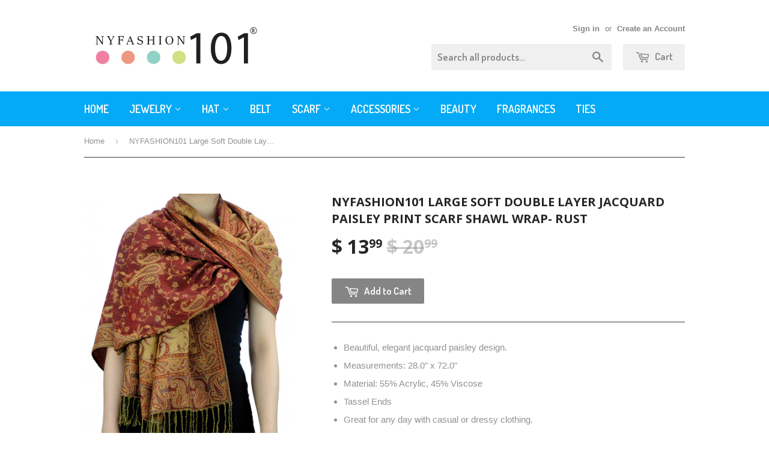

--- FILE ---
content_type: text/html; charset=utf-8
request_url: https://www.nyfashion101.com/products/copy-of-copy-of-copy-of-copy-of-copy-of-nyfashion101-large-soft-double-layer-jacquard-paisley-print-scarf-shawl-wrap-rust
body_size: 16173
content:
<!doctype html>
<!--[if lt IE 7]><html class="no-js lt-ie9 lt-ie8 lt-ie7" lang="en"> <![endif]-->
<!--[if IE 7]><html class="no-js lt-ie9 lt-ie8" lang="en"> <![endif]-->
<!--[if IE 8]><html class="no-js lt-ie9" lang="en"> <![endif]-->
<!--[if IE 9 ]><html class="ie9 no-js"> <![endif]-->
<!--[if (gt IE 9)|!(IE)]><!--> <html class="no-touch no-js"> <!--<![endif]-->
<head>

  <!-- Basic page needs ================================================== -->
  <meta charset="utf-8">
  <meta http-equiv="X-UA-Compatible" content="IE=edge,chrome=1">

  
  <link rel="shortcut icon" href="//www.nyfashion101.com/cdn/shop/t/5/assets/favicon.png?v=66177819187653622311467748845" type="image/png" />
  

  <!-- Title and description ================================================== -->
  <title>
  NYFASHION101 Large Soft Double Layer Jacquard Paisley Print Scarf Shaw
  </title>


  
    <meta name="description" content="Beautiful, elegant jacquard paisley design. Measurements: 28.0&quot; x 72.0&quot; Material: 55% Acrylic, 45% Viscose Tassel Ends Great for any day with casual or dressy clothing.">
  

  <!-- Product meta ================================================== -->
  

  <meta property="og:type" content="product">
  <meta property="og:title" content="NYFASHION101 Large Soft Double Layer Jacquard Paisley Print Scarf Shawl Wrap- Rust">
  <meta property="og:url" content="https://www.nyfashion101.com/products/copy-of-copy-of-copy-of-copy-of-copy-of-nyfashion101-large-soft-double-layer-jacquard-paisley-print-scarf-shawl-wrap-rust">
  
  <meta property="og:image" content="http://www.nyfashion101.com/cdn/shop/products/NYFASHION101_LP023-6_1_1024x1024.jpg?v=1466610427">
  <meta property="og:image:secure_url" content="https://www.nyfashion101.com/cdn/shop/products/NYFASHION101_LP023-6_1_1024x1024.jpg?v=1466610427">
  
  <meta property="og:image" content="http://www.nyfashion101.com/cdn/shop/products/NYFASHION101_LP023-6_2_1024x1024.jpg?v=1466610428">
  <meta property="og:image:secure_url" content="https://www.nyfashion101.com/cdn/shop/products/NYFASHION101_LP023-6_2_1024x1024.jpg?v=1466610428">
  
  <meta property="og:image" content="http://www.nyfashion101.com/cdn/shop/products/NYFASHION101_LP023-6_3_1024x1024.jpg?v=1466610431">
  <meta property="og:image:secure_url" content="https://www.nyfashion101.com/cdn/shop/products/NYFASHION101_LP023-6_3_1024x1024.jpg?v=1466610431">
  
  <meta property="og:price:amount" content="13.99">
  <meta property="og:price:currency" content="USD">


  
    <meta property="og:description" content="Beautiful, elegant jacquard paisley design. Measurements: 28.0&quot; x 72.0&quot; Material: 55% Acrylic, 45% Viscose Tassel Ends Great for any day with casual or dressy clothing.">
  

  <meta property="og:site_name" content="NYFASHION101">

  


<meta name="twitter:card" content="summary">


  <meta name="twitter:card" content="product">
  <meta name="twitter:title" content="NYFASHION101 Large Soft Double Layer Jacquard Paisley Print Scarf Shawl Wrap- Rust">
  <meta name="twitter:description" content="
Beautiful, elegant jacquard paisley design.
Measurements: 28.0&quot; x 72.0&quot;
Material: 55% Acrylic, 45% Viscose
Tassel Ends
Great for any day with casual or dressy clothing.
">
  <meta name="twitter:image" content="https://www.nyfashion101.com/cdn/shop/products/NYFASHION101_LP023-6_1_large.jpg?v=1466610427">
  <meta name="twitter:image:width" content="480">
  <meta name="twitter:image:height" content="480">



  <!-- Helpers ================================================== -->
  <link rel="canonical" href="https://www.nyfashion101.com/products/copy-of-copy-of-copy-of-copy-of-copy-of-nyfashion101-large-soft-double-layer-jacquard-paisley-print-scarf-shawl-wrap-rust">
  <meta name="viewport" content="width=device-width,initial-scale=1">

  
  <!-- Ajaxify Cart Plugin ================================================== -->
  <link href="//www.nyfashion101.com/cdn/shop/t/5/assets/ajaxify.scss.css?v=11341981677883913081486134995" rel="stylesheet" type="text/css" media="all" />
  

  <!-- CSS ================================================== -->
  <link href="//www.nyfashion101.com/cdn/shop/t/5/assets/timber.scss.css?v=139738992896307894641737688720" rel="stylesheet" type="text/css" media="all" />
  

  
    
    
    <link href="//fonts.googleapis.com/css?family=Open+Sans:700" rel="stylesheet" type="text/css" media="all" />
  


  
    
    
    <link href="//fonts.googleapis.com/css?family=Dosis:600" rel="stylesheet" type="text/css" media="all" />
  



  <!-- Header hook for plugins ================================================== -->
  <script>window.performance && window.performance.mark && window.performance.mark('shopify.content_for_header.start');</script><meta id="shopify-digital-wallet" name="shopify-digital-wallet" content="/10191559/digital_wallets/dialog">
<meta name="shopify-checkout-api-token" content="76e607e75e9da694403e34dd24f71aba">
<meta id="in-context-paypal-metadata" data-shop-id="10191559" data-venmo-supported="false" data-environment="production" data-locale="en_US" data-paypal-v4="true" data-currency="USD">
<link rel="alternate" type="application/json+oembed" href="https://www.nyfashion101.com/products/copy-of-copy-of-copy-of-copy-of-copy-of-nyfashion101-large-soft-double-layer-jacquard-paisley-print-scarf-shawl-wrap-rust.oembed">
<script async="async" src="/checkouts/internal/preloads.js?locale=en-US"></script>
<link rel="preconnect" href="https://shop.app" crossorigin="anonymous">
<script async="async" src="https://shop.app/checkouts/internal/preloads.js?locale=en-US&shop_id=10191559" crossorigin="anonymous"></script>
<script id="shopify-features" type="application/json">{"accessToken":"76e607e75e9da694403e34dd24f71aba","betas":["rich-media-storefront-analytics"],"domain":"www.nyfashion101.com","predictiveSearch":true,"shopId":10191559,"locale":"en"}</script>
<script>var Shopify = Shopify || {};
Shopify.shop = "nyfashion101.myshopify.com";
Shopify.locale = "en";
Shopify.currency = {"active":"USD","rate":"1.0"};
Shopify.country = "US";
Shopify.theme = {"name":"Supply","id":105936964,"schema_name":null,"schema_version":null,"theme_store_id":679,"role":"main"};
Shopify.theme.handle = "null";
Shopify.theme.style = {"id":null,"handle":null};
Shopify.cdnHost = "www.nyfashion101.com/cdn";
Shopify.routes = Shopify.routes || {};
Shopify.routes.root = "/";</script>
<script type="module">!function(o){(o.Shopify=o.Shopify||{}).modules=!0}(window);</script>
<script>!function(o){function n(){var o=[];function n(){o.push(Array.prototype.slice.apply(arguments))}return n.q=o,n}var t=o.Shopify=o.Shopify||{};t.loadFeatures=n(),t.autoloadFeatures=n()}(window);</script>
<script>
  window.ShopifyPay = window.ShopifyPay || {};
  window.ShopifyPay.apiHost = "shop.app\/pay";
  window.ShopifyPay.redirectState = null;
</script>
<script id="shop-js-analytics" type="application/json">{"pageType":"product"}</script>
<script defer="defer" async type="module" src="//www.nyfashion101.com/cdn/shopifycloud/shop-js/modules/v2/client.init-shop-cart-sync_BT-GjEfc.en.esm.js"></script>
<script defer="defer" async type="module" src="//www.nyfashion101.com/cdn/shopifycloud/shop-js/modules/v2/chunk.common_D58fp_Oc.esm.js"></script>
<script defer="defer" async type="module" src="//www.nyfashion101.com/cdn/shopifycloud/shop-js/modules/v2/chunk.modal_xMitdFEc.esm.js"></script>
<script type="module">
  await import("//www.nyfashion101.com/cdn/shopifycloud/shop-js/modules/v2/client.init-shop-cart-sync_BT-GjEfc.en.esm.js");
await import("//www.nyfashion101.com/cdn/shopifycloud/shop-js/modules/v2/chunk.common_D58fp_Oc.esm.js");
await import("//www.nyfashion101.com/cdn/shopifycloud/shop-js/modules/v2/chunk.modal_xMitdFEc.esm.js");

  window.Shopify.SignInWithShop?.initShopCartSync?.({"fedCMEnabled":true,"windoidEnabled":true});

</script>
<script>
  window.Shopify = window.Shopify || {};
  if (!window.Shopify.featureAssets) window.Shopify.featureAssets = {};
  window.Shopify.featureAssets['shop-js'] = {"shop-cart-sync":["modules/v2/client.shop-cart-sync_DZOKe7Ll.en.esm.js","modules/v2/chunk.common_D58fp_Oc.esm.js","modules/v2/chunk.modal_xMitdFEc.esm.js"],"init-fed-cm":["modules/v2/client.init-fed-cm_B6oLuCjv.en.esm.js","modules/v2/chunk.common_D58fp_Oc.esm.js","modules/v2/chunk.modal_xMitdFEc.esm.js"],"shop-cash-offers":["modules/v2/client.shop-cash-offers_D2sdYoxE.en.esm.js","modules/v2/chunk.common_D58fp_Oc.esm.js","modules/v2/chunk.modal_xMitdFEc.esm.js"],"shop-login-button":["modules/v2/client.shop-login-button_QeVjl5Y3.en.esm.js","modules/v2/chunk.common_D58fp_Oc.esm.js","modules/v2/chunk.modal_xMitdFEc.esm.js"],"pay-button":["modules/v2/client.pay-button_DXTOsIq6.en.esm.js","modules/v2/chunk.common_D58fp_Oc.esm.js","modules/v2/chunk.modal_xMitdFEc.esm.js"],"shop-button":["modules/v2/client.shop-button_DQZHx9pm.en.esm.js","modules/v2/chunk.common_D58fp_Oc.esm.js","modules/v2/chunk.modal_xMitdFEc.esm.js"],"avatar":["modules/v2/client.avatar_BTnouDA3.en.esm.js"],"init-windoid":["modules/v2/client.init-windoid_CR1B-cfM.en.esm.js","modules/v2/chunk.common_D58fp_Oc.esm.js","modules/v2/chunk.modal_xMitdFEc.esm.js"],"init-shop-for-new-customer-accounts":["modules/v2/client.init-shop-for-new-customer-accounts_C_vY_xzh.en.esm.js","modules/v2/client.shop-login-button_QeVjl5Y3.en.esm.js","modules/v2/chunk.common_D58fp_Oc.esm.js","modules/v2/chunk.modal_xMitdFEc.esm.js"],"init-shop-email-lookup-coordinator":["modules/v2/client.init-shop-email-lookup-coordinator_BI7n9ZSv.en.esm.js","modules/v2/chunk.common_D58fp_Oc.esm.js","modules/v2/chunk.modal_xMitdFEc.esm.js"],"init-shop-cart-sync":["modules/v2/client.init-shop-cart-sync_BT-GjEfc.en.esm.js","modules/v2/chunk.common_D58fp_Oc.esm.js","modules/v2/chunk.modal_xMitdFEc.esm.js"],"shop-toast-manager":["modules/v2/client.shop-toast-manager_DiYdP3xc.en.esm.js","modules/v2/chunk.common_D58fp_Oc.esm.js","modules/v2/chunk.modal_xMitdFEc.esm.js"],"init-customer-accounts":["modules/v2/client.init-customer-accounts_D9ZNqS-Q.en.esm.js","modules/v2/client.shop-login-button_QeVjl5Y3.en.esm.js","modules/v2/chunk.common_D58fp_Oc.esm.js","modules/v2/chunk.modal_xMitdFEc.esm.js"],"init-customer-accounts-sign-up":["modules/v2/client.init-customer-accounts-sign-up_iGw4briv.en.esm.js","modules/v2/client.shop-login-button_QeVjl5Y3.en.esm.js","modules/v2/chunk.common_D58fp_Oc.esm.js","modules/v2/chunk.modal_xMitdFEc.esm.js"],"shop-follow-button":["modules/v2/client.shop-follow-button_CqMgW2wH.en.esm.js","modules/v2/chunk.common_D58fp_Oc.esm.js","modules/v2/chunk.modal_xMitdFEc.esm.js"],"checkout-modal":["modules/v2/client.checkout-modal_xHeaAweL.en.esm.js","modules/v2/chunk.common_D58fp_Oc.esm.js","modules/v2/chunk.modal_xMitdFEc.esm.js"],"shop-login":["modules/v2/client.shop-login_D91U-Q7h.en.esm.js","modules/v2/chunk.common_D58fp_Oc.esm.js","modules/v2/chunk.modal_xMitdFEc.esm.js"],"lead-capture":["modules/v2/client.lead-capture_BJmE1dJe.en.esm.js","modules/v2/chunk.common_D58fp_Oc.esm.js","modules/v2/chunk.modal_xMitdFEc.esm.js"],"payment-terms":["modules/v2/client.payment-terms_Ci9AEqFq.en.esm.js","modules/v2/chunk.common_D58fp_Oc.esm.js","modules/v2/chunk.modal_xMitdFEc.esm.js"]};
</script>
<script id="__st">var __st={"a":10191559,"offset":-18000,"reqid":"f10e8064-18d9-46b3-a2b8-4424bc608502-1769146519","pageurl":"www.nyfashion101.com\/products\/copy-of-copy-of-copy-of-copy-of-copy-of-nyfashion101-large-soft-double-layer-jacquard-paisley-print-scarf-shawl-wrap-rust","u":"abcaf65776d6","p":"product","rtyp":"product","rid":6157272068};</script>
<script>window.ShopifyPaypalV4VisibilityTracking = true;</script>
<script id="captcha-bootstrap">!function(){'use strict';const t='contact',e='account',n='new_comment',o=[[t,t],['blogs',n],['comments',n],[t,'customer']],c=[[e,'customer_login'],[e,'guest_login'],[e,'recover_customer_password'],[e,'create_customer']],r=t=>t.map((([t,e])=>`form[action*='/${t}']:not([data-nocaptcha='true']) input[name='form_type'][value='${e}']`)).join(','),a=t=>()=>t?[...document.querySelectorAll(t)].map((t=>t.form)):[];function s(){const t=[...o],e=r(t);return a(e)}const i='password',u='form_key',d=['recaptcha-v3-token','g-recaptcha-response','h-captcha-response',i],f=()=>{try{return window.sessionStorage}catch{return}},m='__shopify_v',_=t=>t.elements[u];function p(t,e,n=!1){try{const o=window.sessionStorage,c=JSON.parse(o.getItem(e)),{data:r}=function(t){const{data:e,action:n}=t;return t[m]||n?{data:e,action:n}:{data:t,action:n}}(c);for(const[e,n]of Object.entries(r))t.elements[e]&&(t.elements[e].value=n);n&&o.removeItem(e)}catch(o){console.error('form repopulation failed',{error:o})}}const l='form_type',E='cptcha';function T(t){t.dataset[E]=!0}const w=window,h=w.document,L='Shopify',v='ce_forms',y='captcha';let A=!1;((t,e)=>{const n=(g='f06e6c50-85a8-45c8-87d0-21a2b65856fe',I='https://cdn.shopify.com/shopifycloud/storefront-forms-hcaptcha/ce_storefront_forms_captcha_hcaptcha.v1.5.2.iife.js',D={infoText:'Protected by hCaptcha',privacyText:'Privacy',termsText:'Terms'},(t,e,n)=>{const o=w[L][v],c=o.bindForm;if(c)return c(t,g,e,D).then(n);var r;o.q.push([[t,g,e,D],n]),r=I,A||(h.body.append(Object.assign(h.createElement('script'),{id:'captcha-provider',async:!0,src:r})),A=!0)});var g,I,D;w[L]=w[L]||{},w[L][v]=w[L][v]||{},w[L][v].q=[],w[L][y]=w[L][y]||{},w[L][y].protect=function(t,e){n(t,void 0,e),T(t)},Object.freeze(w[L][y]),function(t,e,n,w,h,L){const[v,y,A,g]=function(t,e,n){const i=e?o:[],u=t?c:[],d=[...i,...u],f=r(d),m=r(i),_=r(d.filter((([t,e])=>n.includes(e))));return[a(f),a(m),a(_),s()]}(w,h,L),I=t=>{const e=t.target;return e instanceof HTMLFormElement?e:e&&e.form},D=t=>v().includes(t);t.addEventListener('submit',(t=>{const e=I(t);if(!e)return;const n=D(e)&&!e.dataset.hcaptchaBound&&!e.dataset.recaptchaBound,o=_(e),c=g().includes(e)&&(!o||!o.value);(n||c)&&t.preventDefault(),c&&!n&&(function(t){try{if(!f())return;!function(t){const e=f();if(!e)return;const n=_(t);if(!n)return;const o=n.value;o&&e.removeItem(o)}(t);const e=Array.from(Array(32),(()=>Math.random().toString(36)[2])).join('');!function(t,e){_(t)||t.append(Object.assign(document.createElement('input'),{type:'hidden',name:u})),t.elements[u].value=e}(t,e),function(t,e){const n=f();if(!n)return;const o=[...t.querySelectorAll(`input[type='${i}']`)].map((({name:t})=>t)),c=[...d,...o],r={};for(const[a,s]of new FormData(t).entries())c.includes(a)||(r[a]=s);n.setItem(e,JSON.stringify({[m]:1,action:t.action,data:r}))}(t,e)}catch(e){console.error('failed to persist form',e)}}(e),e.submit())}));const S=(t,e)=>{t&&!t.dataset[E]&&(n(t,e.some((e=>e===t))),T(t))};for(const o of['focusin','change'])t.addEventListener(o,(t=>{const e=I(t);D(e)&&S(e,y())}));const B=e.get('form_key'),M=e.get(l),P=B&&M;t.addEventListener('DOMContentLoaded',(()=>{const t=y();if(P)for(const e of t)e.elements[l].value===M&&p(e,B);[...new Set([...A(),...v().filter((t=>'true'===t.dataset.shopifyCaptcha))])].forEach((e=>S(e,t)))}))}(h,new URLSearchParams(w.location.search),n,t,e,['guest_login'])})(!0,!0)}();</script>
<script integrity="sha256-4kQ18oKyAcykRKYeNunJcIwy7WH5gtpwJnB7kiuLZ1E=" data-source-attribution="shopify.loadfeatures" defer="defer" src="//www.nyfashion101.com/cdn/shopifycloud/storefront/assets/storefront/load_feature-a0a9edcb.js" crossorigin="anonymous"></script>
<script crossorigin="anonymous" defer="defer" src="//www.nyfashion101.com/cdn/shopifycloud/storefront/assets/shopify_pay/storefront-65b4c6d7.js?v=20250812"></script>
<script data-source-attribution="shopify.dynamic_checkout.dynamic.init">var Shopify=Shopify||{};Shopify.PaymentButton=Shopify.PaymentButton||{isStorefrontPortableWallets:!0,init:function(){window.Shopify.PaymentButton.init=function(){};var t=document.createElement("script");t.src="https://www.nyfashion101.com/cdn/shopifycloud/portable-wallets/latest/portable-wallets.en.js",t.type="module",document.head.appendChild(t)}};
</script>
<script data-source-attribution="shopify.dynamic_checkout.buyer_consent">
  function portableWalletsHideBuyerConsent(e){var t=document.getElementById("shopify-buyer-consent"),n=document.getElementById("shopify-subscription-policy-button");t&&n&&(t.classList.add("hidden"),t.setAttribute("aria-hidden","true"),n.removeEventListener("click",e))}function portableWalletsShowBuyerConsent(e){var t=document.getElementById("shopify-buyer-consent"),n=document.getElementById("shopify-subscription-policy-button");t&&n&&(t.classList.remove("hidden"),t.removeAttribute("aria-hidden"),n.addEventListener("click",e))}window.Shopify?.PaymentButton&&(window.Shopify.PaymentButton.hideBuyerConsent=portableWalletsHideBuyerConsent,window.Shopify.PaymentButton.showBuyerConsent=portableWalletsShowBuyerConsent);
</script>
<script data-source-attribution="shopify.dynamic_checkout.cart.bootstrap">document.addEventListener("DOMContentLoaded",(function(){function t(){return document.querySelector("shopify-accelerated-checkout-cart, shopify-accelerated-checkout")}if(t())Shopify.PaymentButton.init();else{new MutationObserver((function(e,n){t()&&(Shopify.PaymentButton.init(),n.disconnect())})).observe(document.body,{childList:!0,subtree:!0})}}));
</script>
<link id="shopify-accelerated-checkout-styles" rel="stylesheet" media="screen" href="https://www.nyfashion101.com/cdn/shopifycloud/portable-wallets/latest/accelerated-checkout-backwards-compat.css" crossorigin="anonymous">
<style id="shopify-accelerated-checkout-cart">
        #shopify-buyer-consent {
  margin-top: 1em;
  display: inline-block;
  width: 100%;
}

#shopify-buyer-consent.hidden {
  display: none;
}

#shopify-subscription-policy-button {
  background: none;
  border: none;
  padding: 0;
  text-decoration: underline;
  font-size: inherit;
  cursor: pointer;
}

#shopify-subscription-policy-button::before {
  box-shadow: none;
}

      </style>

<script>window.performance && window.performance.mark && window.performance.mark('shopify.content_for_header.end');</script>

  

<!--[if lt IE 9]>
<script src="//cdnjs.cloudflare.com/ajax/libs/html5shiv/3.7.2/html5shiv.min.js" type="text/javascript"></script>
<script src="//www.nyfashion101.com/cdn/shop/t/5/assets/respond.min.js?v=52248677837542619231467748847" type="text/javascript"></script>
<link href="//www.nyfashion101.com/cdn/shop/t/5/assets/respond-proxy.html" id="respond-proxy" rel="respond-proxy" />
<link href="//www.nyfashion101.com/search?q=d05704adf01ed4b073e9b8f0b1b4085b" id="respond-redirect" rel="respond-redirect" />
<script src="//www.nyfashion101.com/search?q=d05704adf01ed4b073e9b8f0b1b4085b" type="text/javascript"></script>
<![endif]-->
<!--[if (lte IE 9) ]><script src="//www.nyfashion101.com/cdn/shop/t/5/assets/match-media.min.js?v=159635276924582161481467748846" type="text/javascript"></script><![endif]-->


  
  

  <script src="//ajax.googleapis.com/ajax/libs/jquery/1.11.0/jquery.min.js" type="text/javascript"></script>
  <script src="//www.nyfashion101.com/cdn/shop/t/5/assets/modernizr.min.js?v=26620055551102246001467748846" type="text/javascript"></script>

<link href="https://monorail-edge.shopifysvc.com" rel="dns-prefetch">
<script>(function(){if ("sendBeacon" in navigator && "performance" in window) {try {var session_token_from_headers = performance.getEntriesByType('navigation')[0].serverTiming.find(x => x.name == '_s').description;} catch {var session_token_from_headers = undefined;}var session_cookie_matches = document.cookie.match(/_shopify_s=([^;]*)/);var session_token_from_cookie = session_cookie_matches && session_cookie_matches.length === 2 ? session_cookie_matches[1] : "";var session_token = session_token_from_headers || session_token_from_cookie || "";function handle_abandonment_event(e) {var entries = performance.getEntries().filter(function(entry) {return /monorail-edge.shopifysvc.com/.test(entry.name);});if (!window.abandonment_tracked && entries.length === 0) {window.abandonment_tracked = true;var currentMs = Date.now();var navigation_start = performance.timing.navigationStart;var payload = {shop_id: 10191559,url: window.location.href,navigation_start,duration: currentMs - navigation_start,session_token,page_type: "product"};window.navigator.sendBeacon("https://monorail-edge.shopifysvc.com/v1/produce", JSON.stringify({schema_id: "online_store_buyer_site_abandonment/1.1",payload: payload,metadata: {event_created_at_ms: currentMs,event_sent_at_ms: currentMs}}));}}window.addEventListener('pagehide', handle_abandonment_event);}}());</script>
<script id="web-pixels-manager-setup">(function e(e,d,r,n,o){if(void 0===o&&(o={}),!Boolean(null===(a=null===(i=window.Shopify)||void 0===i?void 0:i.analytics)||void 0===a?void 0:a.replayQueue)){var i,a;window.Shopify=window.Shopify||{};var t=window.Shopify;t.analytics=t.analytics||{};var s=t.analytics;s.replayQueue=[],s.publish=function(e,d,r){return s.replayQueue.push([e,d,r]),!0};try{self.performance.mark("wpm:start")}catch(e){}var l=function(){var e={modern:/Edge?\/(1{2}[4-9]|1[2-9]\d|[2-9]\d{2}|\d{4,})\.\d+(\.\d+|)|Firefox\/(1{2}[4-9]|1[2-9]\d|[2-9]\d{2}|\d{4,})\.\d+(\.\d+|)|Chrom(ium|e)\/(9{2}|\d{3,})\.\d+(\.\d+|)|(Maci|X1{2}).+ Version\/(15\.\d+|(1[6-9]|[2-9]\d|\d{3,})\.\d+)([,.]\d+|)( \(\w+\)|)( Mobile\/\w+|) Safari\/|Chrome.+OPR\/(9{2}|\d{3,})\.\d+\.\d+|(CPU[ +]OS|iPhone[ +]OS|CPU[ +]iPhone|CPU IPhone OS|CPU iPad OS)[ +]+(15[._]\d+|(1[6-9]|[2-9]\d|\d{3,})[._]\d+)([._]\d+|)|Android:?[ /-](13[3-9]|1[4-9]\d|[2-9]\d{2}|\d{4,})(\.\d+|)(\.\d+|)|Android.+Firefox\/(13[5-9]|1[4-9]\d|[2-9]\d{2}|\d{4,})\.\d+(\.\d+|)|Android.+Chrom(ium|e)\/(13[3-9]|1[4-9]\d|[2-9]\d{2}|\d{4,})\.\d+(\.\d+|)|SamsungBrowser\/([2-9]\d|\d{3,})\.\d+/,legacy:/Edge?\/(1[6-9]|[2-9]\d|\d{3,})\.\d+(\.\d+|)|Firefox\/(5[4-9]|[6-9]\d|\d{3,})\.\d+(\.\d+|)|Chrom(ium|e)\/(5[1-9]|[6-9]\d|\d{3,})\.\d+(\.\d+|)([\d.]+$|.*Safari\/(?![\d.]+ Edge\/[\d.]+$))|(Maci|X1{2}).+ Version\/(10\.\d+|(1[1-9]|[2-9]\d|\d{3,})\.\d+)([,.]\d+|)( \(\w+\)|)( Mobile\/\w+|) Safari\/|Chrome.+OPR\/(3[89]|[4-9]\d|\d{3,})\.\d+\.\d+|(CPU[ +]OS|iPhone[ +]OS|CPU[ +]iPhone|CPU IPhone OS|CPU iPad OS)[ +]+(10[._]\d+|(1[1-9]|[2-9]\d|\d{3,})[._]\d+)([._]\d+|)|Android:?[ /-](13[3-9]|1[4-9]\d|[2-9]\d{2}|\d{4,})(\.\d+|)(\.\d+|)|Mobile Safari.+OPR\/([89]\d|\d{3,})\.\d+\.\d+|Android.+Firefox\/(13[5-9]|1[4-9]\d|[2-9]\d{2}|\d{4,})\.\d+(\.\d+|)|Android.+Chrom(ium|e)\/(13[3-9]|1[4-9]\d|[2-9]\d{2}|\d{4,})\.\d+(\.\d+|)|Android.+(UC? ?Browser|UCWEB|U3)[ /]?(15\.([5-9]|\d{2,})|(1[6-9]|[2-9]\d|\d{3,})\.\d+)\.\d+|SamsungBrowser\/(5\.\d+|([6-9]|\d{2,})\.\d+)|Android.+MQ{2}Browser\/(14(\.(9|\d{2,})|)|(1[5-9]|[2-9]\d|\d{3,})(\.\d+|))(\.\d+|)|K[Aa][Ii]OS\/(3\.\d+|([4-9]|\d{2,})\.\d+)(\.\d+|)/},d=e.modern,r=e.legacy,n=navigator.userAgent;return n.match(d)?"modern":n.match(r)?"legacy":"unknown"}(),u="modern"===l?"modern":"legacy",c=(null!=n?n:{modern:"",legacy:""})[u],f=function(e){return[e.baseUrl,"/wpm","/b",e.hashVersion,"modern"===e.buildTarget?"m":"l",".js"].join("")}({baseUrl:d,hashVersion:r,buildTarget:u}),m=function(e){var d=e.version,r=e.bundleTarget,n=e.surface,o=e.pageUrl,i=e.monorailEndpoint;return{emit:function(e){var a=e.status,t=e.errorMsg,s=(new Date).getTime(),l=JSON.stringify({metadata:{event_sent_at_ms:s},events:[{schema_id:"web_pixels_manager_load/3.1",payload:{version:d,bundle_target:r,page_url:o,status:a,surface:n,error_msg:t},metadata:{event_created_at_ms:s}}]});if(!i)return console&&console.warn&&console.warn("[Web Pixels Manager] No Monorail endpoint provided, skipping logging."),!1;try{return self.navigator.sendBeacon.bind(self.navigator)(i,l)}catch(e){}var u=new XMLHttpRequest;try{return u.open("POST",i,!0),u.setRequestHeader("Content-Type","text/plain"),u.send(l),!0}catch(e){return console&&console.warn&&console.warn("[Web Pixels Manager] Got an unhandled error while logging to Monorail."),!1}}}}({version:r,bundleTarget:l,surface:e.surface,pageUrl:self.location.href,monorailEndpoint:e.monorailEndpoint});try{o.browserTarget=l,function(e){var d=e.src,r=e.async,n=void 0===r||r,o=e.onload,i=e.onerror,a=e.sri,t=e.scriptDataAttributes,s=void 0===t?{}:t,l=document.createElement("script"),u=document.querySelector("head"),c=document.querySelector("body");if(l.async=n,l.src=d,a&&(l.integrity=a,l.crossOrigin="anonymous"),s)for(var f in s)if(Object.prototype.hasOwnProperty.call(s,f))try{l.dataset[f]=s[f]}catch(e){}if(o&&l.addEventListener("load",o),i&&l.addEventListener("error",i),u)u.appendChild(l);else{if(!c)throw new Error("Did not find a head or body element to append the script");c.appendChild(l)}}({src:f,async:!0,onload:function(){if(!function(){var e,d;return Boolean(null===(d=null===(e=window.Shopify)||void 0===e?void 0:e.analytics)||void 0===d?void 0:d.initialized)}()){var d=window.webPixelsManager.init(e)||void 0;if(d){var r=window.Shopify.analytics;r.replayQueue.forEach((function(e){var r=e[0],n=e[1],o=e[2];d.publishCustomEvent(r,n,o)})),r.replayQueue=[],r.publish=d.publishCustomEvent,r.visitor=d.visitor,r.initialized=!0}}},onerror:function(){return m.emit({status:"failed",errorMsg:"".concat(f," has failed to load")})},sri:function(e){var d=/^sha384-[A-Za-z0-9+/=]+$/;return"string"==typeof e&&d.test(e)}(c)?c:"",scriptDataAttributes:o}),m.emit({status:"loading"})}catch(e){m.emit({status:"failed",errorMsg:(null==e?void 0:e.message)||"Unknown error"})}}})({shopId: 10191559,storefrontBaseUrl: "https://www.nyfashion101.com",extensionsBaseUrl: "https://extensions.shopifycdn.com/cdn/shopifycloud/web-pixels-manager",monorailEndpoint: "https://monorail-edge.shopifysvc.com/unstable/produce_batch",surface: "storefront-renderer",enabledBetaFlags: ["2dca8a86"],webPixelsConfigList: [{"id":"shopify-app-pixel","configuration":"{}","eventPayloadVersion":"v1","runtimeContext":"STRICT","scriptVersion":"0450","apiClientId":"shopify-pixel","type":"APP","privacyPurposes":["ANALYTICS","MARKETING"]},{"id":"shopify-custom-pixel","eventPayloadVersion":"v1","runtimeContext":"LAX","scriptVersion":"0450","apiClientId":"shopify-pixel","type":"CUSTOM","privacyPurposes":["ANALYTICS","MARKETING"]}],isMerchantRequest: false,initData: {"shop":{"name":"NYFASHION101","paymentSettings":{"currencyCode":"USD"},"myshopifyDomain":"nyfashion101.myshopify.com","countryCode":"US","storefrontUrl":"https:\/\/www.nyfashion101.com"},"customer":null,"cart":null,"checkout":null,"productVariants":[{"price":{"amount":13.99,"currencyCode":"USD"},"product":{"title":"NYFASHION101 Large Soft Double Layer Jacquard Paisley Print Scarf Shawl Wrap- Rust","vendor":"NYFASHION101","id":"6157272068","untranslatedTitle":"NYFASHION101 Large Soft Double Layer Jacquard Paisley Print Scarf Shawl Wrap- Rust","url":"\/products\/copy-of-copy-of-copy-of-copy-of-copy-of-nyfashion101-large-soft-double-layer-jacquard-paisley-print-scarf-shawl-wrap-rust","type":"Scarf"},"id":"20887017604","image":{"src":"\/\/www.nyfashion101.com\/cdn\/shop\/products\/NYFASHION101_LP023-6_1.jpg?v=1466610427"},"sku":"LP023 Rust #06","title":"Default Title","untranslatedTitle":"Default Title"}],"purchasingCompany":null},},"https://www.nyfashion101.com/cdn","fcfee988w5aeb613cpc8e4bc33m6693e112",{"modern":"","legacy":""},{"shopId":"10191559","storefrontBaseUrl":"https:\/\/www.nyfashion101.com","extensionBaseUrl":"https:\/\/extensions.shopifycdn.com\/cdn\/shopifycloud\/web-pixels-manager","surface":"storefront-renderer","enabledBetaFlags":"[\"2dca8a86\"]","isMerchantRequest":"false","hashVersion":"fcfee988w5aeb613cpc8e4bc33m6693e112","publish":"custom","events":"[[\"page_viewed\",{}],[\"product_viewed\",{\"productVariant\":{\"price\":{\"amount\":13.99,\"currencyCode\":\"USD\"},\"product\":{\"title\":\"NYFASHION101 Large Soft Double Layer Jacquard Paisley Print Scarf Shawl Wrap- Rust\",\"vendor\":\"NYFASHION101\",\"id\":\"6157272068\",\"untranslatedTitle\":\"NYFASHION101 Large Soft Double Layer Jacquard Paisley Print Scarf Shawl Wrap- Rust\",\"url\":\"\/products\/copy-of-copy-of-copy-of-copy-of-copy-of-nyfashion101-large-soft-double-layer-jacquard-paisley-print-scarf-shawl-wrap-rust\",\"type\":\"Scarf\"},\"id\":\"20887017604\",\"image\":{\"src\":\"\/\/www.nyfashion101.com\/cdn\/shop\/products\/NYFASHION101_LP023-6_1.jpg?v=1466610427\"},\"sku\":\"LP023 Rust #06\",\"title\":\"Default Title\",\"untranslatedTitle\":\"Default Title\"}}]]"});</script><script>
  window.ShopifyAnalytics = window.ShopifyAnalytics || {};
  window.ShopifyAnalytics.meta = window.ShopifyAnalytics.meta || {};
  window.ShopifyAnalytics.meta.currency = 'USD';
  var meta = {"product":{"id":6157272068,"gid":"gid:\/\/shopify\/Product\/6157272068","vendor":"NYFASHION101","type":"Scarf","handle":"copy-of-copy-of-copy-of-copy-of-copy-of-nyfashion101-large-soft-double-layer-jacquard-paisley-print-scarf-shawl-wrap-rust","variants":[{"id":20887017604,"price":1399,"name":"NYFASHION101 Large Soft Double Layer Jacquard Paisley Print Scarf Shawl Wrap- Rust","public_title":null,"sku":"LP023 Rust #06"}],"remote":false},"page":{"pageType":"product","resourceType":"product","resourceId":6157272068,"requestId":"f10e8064-18d9-46b3-a2b8-4424bc608502-1769146519"}};
  for (var attr in meta) {
    window.ShopifyAnalytics.meta[attr] = meta[attr];
  }
</script>
<script class="analytics">
  (function () {
    var customDocumentWrite = function(content) {
      var jquery = null;

      if (window.jQuery) {
        jquery = window.jQuery;
      } else if (window.Checkout && window.Checkout.$) {
        jquery = window.Checkout.$;
      }

      if (jquery) {
        jquery('body').append(content);
      }
    };

    var hasLoggedConversion = function(token) {
      if (token) {
        return document.cookie.indexOf('loggedConversion=' + token) !== -1;
      }
      return false;
    }

    var setCookieIfConversion = function(token) {
      if (token) {
        var twoMonthsFromNow = new Date(Date.now());
        twoMonthsFromNow.setMonth(twoMonthsFromNow.getMonth() + 2);

        document.cookie = 'loggedConversion=' + token + '; expires=' + twoMonthsFromNow;
      }
    }

    var trekkie = window.ShopifyAnalytics.lib = window.trekkie = window.trekkie || [];
    if (trekkie.integrations) {
      return;
    }
    trekkie.methods = [
      'identify',
      'page',
      'ready',
      'track',
      'trackForm',
      'trackLink'
    ];
    trekkie.factory = function(method) {
      return function() {
        var args = Array.prototype.slice.call(arguments);
        args.unshift(method);
        trekkie.push(args);
        return trekkie;
      };
    };
    for (var i = 0; i < trekkie.methods.length; i++) {
      var key = trekkie.methods[i];
      trekkie[key] = trekkie.factory(key);
    }
    trekkie.load = function(config) {
      trekkie.config = config || {};
      trekkie.config.initialDocumentCookie = document.cookie;
      var first = document.getElementsByTagName('script')[0];
      var script = document.createElement('script');
      script.type = 'text/javascript';
      script.onerror = function(e) {
        var scriptFallback = document.createElement('script');
        scriptFallback.type = 'text/javascript';
        scriptFallback.onerror = function(error) {
                var Monorail = {
      produce: function produce(monorailDomain, schemaId, payload) {
        var currentMs = new Date().getTime();
        var event = {
          schema_id: schemaId,
          payload: payload,
          metadata: {
            event_created_at_ms: currentMs,
            event_sent_at_ms: currentMs
          }
        };
        return Monorail.sendRequest("https://" + monorailDomain + "/v1/produce", JSON.stringify(event));
      },
      sendRequest: function sendRequest(endpointUrl, payload) {
        // Try the sendBeacon API
        if (window && window.navigator && typeof window.navigator.sendBeacon === 'function' && typeof window.Blob === 'function' && !Monorail.isIos12()) {
          var blobData = new window.Blob([payload], {
            type: 'text/plain'
          });

          if (window.navigator.sendBeacon(endpointUrl, blobData)) {
            return true;
          } // sendBeacon was not successful

        } // XHR beacon

        var xhr = new XMLHttpRequest();

        try {
          xhr.open('POST', endpointUrl);
          xhr.setRequestHeader('Content-Type', 'text/plain');
          xhr.send(payload);
        } catch (e) {
          console.log(e);
        }

        return false;
      },
      isIos12: function isIos12() {
        return window.navigator.userAgent.lastIndexOf('iPhone; CPU iPhone OS 12_') !== -1 || window.navigator.userAgent.lastIndexOf('iPad; CPU OS 12_') !== -1;
      }
    };
    Monorail.produce('monorail-edge.shopifysvc.com',
      'trekkie_storefront_load_errors/1.1',
      {shop_id: 10191559,
      theme_id: 105936964,
      app_name: "storefront",
      context_url: window.location.href,
      source_url: "//www.nyfashion101.com/cdn/s/trekkie.storefront.8d95595f799fbf7e1d32231b9a28fd43b70c67d3.min.js"});

        };
        scriptFallback.async = true;
        scriptFallback.src = '//www.nyfashion101.com/cdn/s/trekkie.storefront.8d95595f799fbf7e1d32231b9a28fd43b70c67d3.min.js';
        first.parentNode.insertBefore(scriptFallback, first);
      };
      script.async = true;
      script.src = '//www.nyfashion101.com/cdn/s/trekkie.storefront.8d95595f799fbf7e1d32231b9a28fd43b70c67d3.min.js';
      first.parentNode.insertBefore(script, first);
    };
    trekkie.load(
      {"Trekkie":{"appName":"storefront","development":false,"defaultAttributes":{"shopId":10191559,"isMerchantRequest":null,"themeId":105936964,"themeCityHash":"4468159912389226376","contentLanguage":"en","currency":"USD","eventMetadataId":"83f4df9c-ee50-47d5-bcc7-d57d33d240fa"},"isServerSideCookieWritingEnabled":true,"monorailRegion":"shop_domain","enabledBetaFlags":["65f19447"]},"Session Attribution":{},"S2S":{"facebookCapiEnabled":true,"source":"trekkie-storefront-renderer","apiClientId":580111}}
    );

    var loaded = false;
    trekkie.ready(function() {
      if (loaded) return;
      loaded = true;

      window.ShopifyAnalytics.lib = window.trekkie;

      var originalDocumentWrite = document.write;
      document.write = customDocumentWrite;
      try { window.ShopifyAnalytics.merchantGoogleAnalytics.call(this); } catch(error) {};
      document.write = originalDocumentWrite;

      window.ShopifyAnalytics.lib.page(null,{"pageType":"product","resourceType":"product","resourceId":6157272068,"requestId":"f10e8064-18d9-46b3-a2b8-4424bc608502-1769146519","shopifyEmitted":true});

      var match = window.location.pathname.match(/checkouts\/(.+)\/(thank_you|post_purchase)/)
      var token = match? match[1]: undefined;
      if (!hasLoggedConversion(token)) {
        setCookieIfConversion(token);
        window.ShopifyAnalytics.lib.track("Viewed Product",{"currency":"USD","variantId":20887017604,"productId":6157272068,"productGid":"gid:\/\/shopify\/Product\/6157272068","name":"NYFASHION101 Large Soft Double Layer Jacquard Paisley Print Scarf Shawl Wrap- Rust","price":"13.99","sku":"LP023 Rust #06","brand":"NYFASHION101","variant":null,"category":"Scarf","nonInteraction":true,"remote":false},undefined,undefined,{"shopifyEmitted":true});
      window.ShopifyAnalytics.lib.track("monorail:\/\/trekkie_storefront_viewed_product\/1.1",{"currency":"USD","variantId":20887017604,"productId":6157272068,"productGid":"gid:\/\/shopify\/Product\/6157272068","name":"NYFASHION101 Large Soft Double Layer Jacquard Paisley Print Scarf Shawl Wrap- Rust","price":"13.99","sku":"LP023 Rust #06","brand":"NYFASHION101","variant":null,"category":"Scarf","nonInteraction":true,"remote":false,"referer":"https:\/\/www.nyfashion101.com\/products\/copy-of-copy-of-copy-of-copy-of-copy-of-nyfashion101-large-soft-double-layer-jacquard-paisley-print-scarf-shawl-wrap-rust"});
      }
    });


        var eventsListenerScript = document.createElement('script');
        eventsListenerScript.async = true;
        eventsListenerScript.src = "//www.nyfashion101.com/cdn/shopifycloud/storefront/assets/shop_events_listener-3da45d37.js";
        document.getElementsByTagName('head')[0].appendChild(eventsListenerScript);

})();</script>
<script
  defer
  src="https://www.nyfashion101.com/cdn/shopifycloud/perf-kit/shopify-perf-kit-3.0.4.min.js"
  data-application="storefront-renderer"
  data-shop-id="10191559"
  data-render-region="gcp-us-central1"
  data-page-type="product"
  data-theme-instance-id="105936964"
  data-theme-name=""
  data-theme-version=""
  data-monorail-region="shop_domain"
  data-resource-timing-sampling-rate="10"
  data-shs="true"
  data-shs-beacon="true"
  data-shs-export-with-fetch="true"
  data-shs-logs-sample-rate="1"
  data-shs-beacon-endpoint="https://www.nyfashion101.com/api/collect"
></script>
</head>

<body id="nyfashion101-large-soft-double-layer-jacquard-paisley-print-scarf-shaw" class="template-product" >

  <header class="site-header" role="banner">
    <div class="wrapper">

      <div class="grid--full">
        <div class="grid-item large--one-half">
          
            <div class="h1 header-logo" itemscope itemtype="http://schema.org/Organization">
          
            
              <a href="/" itemprop="url">
                <img src="//www.nyfashion101.com/cdn/shop/t/5/assets/logo.png?v=162857833894325926591467749426" alt="NYFASHION101" itemprop="logo">
              </a>
            
          
            </div>
          
        </div>

        <div class="grid-item large--one-half text-center large--text-right">
          
            <div class="site-header--text-links medium-down--hide">
              

              
                <span class="site-header--meta-links medium-down--hide">
                  
                    <a href="https://www.nyfashion101.com/customer_authentication/redirect?locale=en&amp;region_country=US" id="customer_login_link">Sign in</a>
                    <span class="site-header--spacer">or</span>
                    <a href="https://shopify.com/10191559/account?locale=en" id="customer_register_link">Create an Account</a>
                  
                </span>
              
            </div>

            <br class="medium-down--hide">
          

          <form action="/search" method="get" class="search-bar" role="search">
  <input type="hidden" name="type" value="product">

  <input type="search" name="q" value="" placeholder="Search all products..." aria-label="Search all products...">
  <button type="submit" class="search-bar--submit icon-fallback-text">
    <span class="icon icon-search" aria-hidden="true"></span>
    <span class="fallback-text">Search</span>
  </button>
</form>


          <a href="/cart" class="header-cart-btn cart-toggle">
            <span class="icon icon-cart"></span>
            Cart <span class="cart-count cart-badge--desktop hidden-count">0</span>
          </a>
        </div>
      </div>

    </div>
  </header>

  <nav class="nav-bar" role="navigation">
    <div class="wrapper">
      <form action="/search" method="get" class="search-bar" role="search">
  <input type="hidden" name="type" value="product">

  <input type="search" name="q" value="" placeholder="Search all products..." aria-label="Search all products...">
  <button type="submit" class="search-bar--submit icon-fallback-text">
    <span class="icon icon-search" aria-hidden="true"></span>
    <span class="fallback-text">Search</span>
  </button>
</form>

      <ul class="site-nav" id="accessibleNav">
  
  
    
    
      <li >
        <a href="/">Home</a>
      </li>
    
  
    
    
      <li class="site-nav--has-dropdown" aria-haspopup="true">
        <a href="/collections/jewelry">
          Jewelry
          <span class="icon-fallback-text">
            <span class="icon icon-arrow-down" aria-hidden="true"></span>
          </span>
        </a>
        <ul class="site-nav--dropdown">
          
            <li ><a href="/collections">Anklets</a></li>
          
            <li ><a href="/collections/bracelets">Bracelets</a></li>
          
            <li ><a href="/collections/initial-pendant-necklaces">Necklaces</a></li>
          
            <li ><a href="/collections/wood-earrings">Wood Earrings</a></li>
          
            <li ><a href="/collections/rings">Rings</a></li>
          
            <li ><a href="/collections/earrings">Earrings</a></li>
          
        </ul>
      </li>
    
  
    
    
      <li class="site-nav--has-dropdown" aria-haspopup="true">
        <a href="/collections/hat">
          Hat
          <span class="icon-fallback-text">
            <span class="icon icon-arrow-down" aria-hidden="true"></span>
          </span>
        </a>
        <ul class="site-nav--dropdown">
          
            <li ><a href="/collections/beanies">Beanies</a></li>
          
            <li ><a href="/collections/pom-beanies">Pom Beanies</a></li>
          
            <li ><a href="/products/blank-plain-adjustable-velcro-baseball-cap-hat-white-1">Baseball Caps</a></li>
          
            <li ><a href="/collections/summer-hat">Summer Hat</a></li>
          
            <li ><a href="/collections/cowboy-hat">Cowboy Hat</a></li>
          
        </ul>
      </li>
    
  
    
    
      <li >
        <a href="/collections/belt">Belt</a>
      </li>
    
  
    
    
      <li class="site-nav--has-dropdown" aria-haspopup="true">
        <a href="/collections/scarf">
          Scarf
          <span class="icon-fallback-text">
            <span class="icon icon-arrow-down" aria-hidden="true"></span>
          </span>
        </a>
        <ul class="site-nav--dropdown">
          
            <li ><a href="/collections/knit-scarves">Knit Scarf</a></li>
          
        </ul>
      </li>
    
  
    
    
      <li class="site-nav--has-dropdown" aria-haspopup="true">
        <a href="/collections/accessories">
          Accessories
          <span class="icon-fallback-text">
            <span class="icon icon-arrow-down" aria-hidden="true"></span>
          </span>
        </a>
        <ul class="site-nav--dropdown">
          
            <li ><a href="/collections/earmuff">Earmuffs</a></li>
          
            <li ><a href="/collections/headwraps">Headwraps</a></li>
          
            <li ><a href="/collections/mittens">Mittens</a></li>
          
            <li ><a href="/collections/winter-gloves">Winter Gloves</a></li>
          
        </ul>
      </li>
    
  
    
    
      <li >
        <a href="/collections/beauty">Beauty</a>
      </li>
    
  
    
    
      <li >
        <a href="/collections/fragrances-1">Fragrances</a>
      </li>
    
  
    
    
      <li >
        <a href="/collections/ties">Ties</a>
      </li>
    
  

  
    
      <li class="customer-navlink large--hide"><a href="https://www.nyfashion101.com/customer_authentication/redirect?locale=en&amp;region_country=US" id="customer_login_link">Sign in</a></li>
      <li class="customer-navlink large--hide"><a href="https://shopify.com/10191559/account?locale=en" id="customer_register_link">Create an Account</a></li>
    
  
</ul>

    </div>
  </nav>

  <div id="mobileNavBar">
    <div class="display-table-cell">
      <a class="menu-toggle mobileNavBar-link"><span class="icon icon-hamburger"></span>Menu</a>
    </div>
    <div class="display-table-cell">
      <a href="/cart" class="cart-toggle mobileNavBar-link">
        <span class="icon icon-cart"></span>
        Cart <span class="cart-count hidden-count">0</span>
      </a>
    </div>
  </div>

  <main class="wrapper main-content" role="main">

    



<nav class="breadcrumb" role="navigation" aria-label="breadcrumbs">
  <a href="/" title="Back to the frontpage">Home</a>

  

    
    <span class="divider" aria-hidden="true">&rsaquo;</span>
    <span class="breadcrumb--truncate">NYFASHION101 Large Soft Double Layer Jacquard Paisley Print Scarf Shawl Wrap- Rust</span>

  
</nav>



<div class="grid" itemscope itemtype="http://schema.org/Product">
  <meta itemprop="url" content="https://www.nyfashion101.com/products/copy-of-copy-of-copy-of-copy-of-copy-of-nyfashion101-large-soft-double-layer-jacquard-paisley-print-scarf-shawl-wrap-rust">
  <meta itemprop="image" content="//www.nyfashion101.com/cdn/shop/products/NYFASHION101_LP023-6_1_grande.jpg?v=1466610427">

  <div class="grid-item large--two-fifths">
    <div class="grid">
      <div class="grid-item large--eleven-twelfths text-center">
        <div class="product-photo-container" id="productPhoto">
          
          <img id="productPhotoImg" src="//www.nyfashion101.com/cdn/shop/products/NYFASHION101_LP023-6_1_large.jpg?v=1466610427" alt="NYFASHION101 Large Soft Double Layer Jacquard Paisley Print Scarf Shawl Wrap- Rust"  data-zoom="//www.nyfashion101.com/cdn/shop/products/NYFASHION101_LP023-6_1_1024x1024.jpg?v=1466610427">
        </div>
        
          <ul class="product-photo-thumbs grid-uniform" id="productThumbs">

            
              <li class="grid-item medium-down--one-quarter large--one-quarter">
                <a href="//www.nyfashion101.com/cdn/shop/products/NYFASHION101_LP023-6_1_large.jpg?v=1466610427" class="product-photo-thumb">
                  <img src="//www.nyfashion101.com/cdn/shop/products/NYFASHION101_LP023-6_1_compact.jpg?v=1466610427" alt="NYFASHION101 Large Soft Double Layer Jacquard Paisley Print Scarf Shawl Wrap- Rust">
                </a>
              </li>
            
              <li class="grid-item medium-down--one-quarter large--one-quarter">
                <a href="//www.nyfashion101.com/cdn/shop/products/NYFASHION101_LP023-6_2_large.jpg?v=1466610428" class="product-photo-thumb">
                  <img src="//www.nyfashion101.com/cdn/shop/products/NYFASHION101_LP023-6_2_compact.jpg?v=1466610428" alt="NYFASHION101 Large Soft Double Layer Jacquard Paisley Print Scarf Shawl Wrap- Rust">
                </a>
              </li>
            
              <li class="grid-item medium-down--one-quarter large--one-quarter">
                <a href="//www.nyfashion101.com/cdn/shop/products/NYFASHION101_LP023-6_3_large.jpg?v=1466610431" class="product-photo-thumb">
                  <img src="//www.nyfashion101.com/cdn/shop/products/NYFASHION101_LP023-6_3_compact.jpg?v=1466610431" alt="NYFASHION101 Large Soft Double Layer Jacquard Paisley Print Scarf Shawl Wrap- Rust">
                </a>
              </li>
            
              <li class="grid-item medium-down--one-quarter large--one-quarter">
                <a href="//www.nyfashion101.com/cdn/shop/products/NYFASHION101_LP023-6_4_large.jpg?v=1466610433" class="product-photo-thumb">
                  <img src="//www.nyfashion101.com/cdn/shop/products/NYFASHION101_LP023-6_4_compact.jpg?v=1466610433" alt="NYFASHION101 Large Soft Double Layer Jacquard Paisley Print Scarf Shawl Wrap- Rust">
                </a>
              </li>
            

          </ul>
        

      </div>
    </div>

  </div>

  <div class="grid-item large--three-fifths">

    <h2 itemprop="name">NYFASHION101 Large Soft Double Layer Jacquard Paisley Print Scarf Shawl Wrap- Rust</h2>

    

    <div itemprop="offers" itemscope itemtype="http://schema.org/Offer">

      

      <meta itemprop="priceCurrency" content="USD">
      <meta itemprop="price" content="13.99">

      <ul class="inline-list product-meta">
        <li>
          <span id="productPrice" class="h1">
            







<small aria-hidden="true">$ 13<sup>99</sup></small>
<span class="visually-hidden">$ 13.99</span>

          </span>
        </li>
        
        
      </ul>

      <hr id="variantBreak" class="hr--clear hr--small">

      <link itemprop="availability" href="http://schema.org/InStock">

      <form action="/cart/add" method="post" enctype="multipart/form-data" id="addToCartForm">
        <select name="id" id="productSelect" class="product-variants">
          
            

              <option  selected="selected"  data-sku="LP023 Rust #06" value="20887017604">Default Title - $ 13.99 USD</option>

            
          
        </select>

        

        <button type="submit" name="add" id="addToCart" class="btn">
          <span class="icon icon-cart"></span>
          <span id="addToCartText">Add to Cart</span>
        </button>
        
          <span id="variantQuantity" class="variant-quantity"></span>
        
      </form>

      <hr>

    </div>

    <div class="product-description rte" itemprop="description">
      <ul class="a-vertical a-spacing-none">
<li><span class="a-list-item">Beautiful, elegant jacquard paisley design.</span></li>
<li><span class="a-list-item">Measurements: 28.0" x 72.0"</span></li>
<li><span class="a-list-item">Material: 55% Acrylic, 45% Viscose</span></li>
<li><span class="a-list-item">Tassel Ends</span></li>
<li><span class="a-list-item">Great for any day with casual or dressy clothing.</span></li>
</ul>
    </div>

    
      



<div class="social-sharing is-default" data-permalink="https://www.nyfashion101.com/products/copy-of-copy-of-copy-of-copy-of-copy-of-nyfashion101-large-soft-double-layer-jacquard-paisley-print-scarf-shawl-wrap-rust">

  
    <a target="_blank" href="//www.facebook.com/sharer.php?u=https://www.nyfashion101.com/products/copy-of-copy-of-copy-of-copy-of-copy-of-nyfashion101-large-soft-double-layer-jacquard-paisley-print-scarf-shawl-wrap-rust" class="share-facebook">
      <span class="icon icon-facebook"></span>
      <span class="share-title">Share</span>
      
        <span class="share-count">0</span>
      
    </a>
  

  
    <a target="_blank" href="//twitter.com/share?text=NYFASHION101%20Large%20Soft%20Double%20Layer%20Jacquard%20Paisley%20Print%20Scarf%20Shawl%20Wrap-%20Rust&amp;url=https://www.nyfashion101.com/products/copy-of-copy-of-copy-of-copy-of-copy-of-nyfashion101-large-soft-double-layer-jacquard-paisley-print-scarf-shawl-wrap-rust;source=webclient" class="share-twitter">
      <span class="icon icon-twitter"></span>
      <span class="share-title">Tweet</span>
    </a>
  

  

    
      <a target="_blank" href="//pinterest.com/pin/create/button/?url=https://www.nyfashion101.com/products/copy-of-copy-of-copy-of-copy-of-copy-of-nyfashion101-large-soft-double-layer-jacquard-paisley-print-scarf-shawl-wrap-rust&amp;media=http://www.nyfashion101.com/cdn/shop/products/NYFASHION101_LP023-6_1_1024x1024.jpg?v=1466610427&amp;description=NYFASHION101%20Large%20Soft%20Double%20Layer%20Jacquard%20Paisley%20Print%20Scarf%20Shawl%20Wrap-%20Rust" class="share-pinterest">
        <span class="icon icon-pinterest"></span>
        <span class="share-title">Pin it</span>
        
          <span class="share-count">0</span>
        
      </a>
    

    
      <a target="_blank" href="//fancy.com/fancyit?ItemURL=https://www.nyfashion101.com/products/copy-of-copy-of-copy-of-copy-of-copy-of-nyfashion101-large-soft-double-layer-jacquard-paisley-print-scarf-shawl-wrap-rust&amp;Title=NYFASHION101%20Large%20Soft%20Double%20Layer%20Jacquard%20Paisley%20Print%20Scarf%20Shawl%20Wrap-%20Rust&amp;Category=Other&amp;ImageURL=//www.nyfashion101.com/cdn/shop/products/NYFASHION101_LP023-6_1_1024x1024.jpg?v=1466610427" class="share-fancy">
        <span class="icon icon-fancy"></span>
        <span class="share-title">Fancy</span>
      </a>
    

  

  
    <a target="_blank" href="//plus.google.com/share?url=https://www.nyfashion101.com/products/copy-of-copy-of-copy-of-copy-of-copy-of-nyfashion101-large-soft-double-layer-jacquard-paisley-print-scarf-shawl-wrap-rust" class="share-google">
      <!-- Cannot get Google+ share count with JS yet -->
      <span class="icon icon-google_plus"></span>
      
        <span class="share-count">+1</span>
      
    </a>
  

</div>

    

  </div>
</div>


  
  





  <hr>
  <span class="h1">We Also Recommend</span>
  <div class="grid-uniform">
    
    
    
      
        
          












<div class="grid-item large--one-fifth medium--one-third small--one-half on-sale">

  <a href="/collections/scarf/products/nyfashion101-soft-warm-acrylic-infinity-scarf-w-glittered-accent" class="product-grid-item">
    <div class="product-grid-image">
      <div class="product-grid-image--centered">
        
        <img src="//www.nyfashion101.com/cdn/shop/products/CC0443BLACK-1_large.jpg?v=1468333330" alt="NYfashion101 Soft Warm Acrylic Infinity Scarf w/ Glittered Accent">
      </div>
    </div>

    <p>NYfashion101 Soft Warm Acrylic Infinity Scarf w/ Glittered Accent</p>

    <div class="product-item--price">
      <span class="h1 medium--left">
        







<small aria-hidden="true">$ 8<sup>39</sup></small>
<span class="visually-hidden">$ 8.39</span>

        
          <small><s>







<small aria-hidden="true">$ 24<sup>99</sup></small>
<span class="visually-hidden">$ 24.99</span>
</s></small>
        
      </span>

      
    </div>

    
  </a>

</div>

        
      
    
      
        
          












<div class="grid-item large--one-fifth medium--one-third small--one-half on-sale">

  <a href="/collections/scarf/products/nyfashion101-silver-tone-beaded-skinny-fishnet-shawl-scarf-waist-belt" class="product-grid-item">
    <div class="product-grid-image">
      <div class="product-grid-image--centered">
        
        <img src="//www.nyfashion101.com/cdn/shop/products/NYFASHION101_S1422-9_4_large.jpg?v=1468247168" alt="NYFASHION101® Silver-Tone Beaded Skinny Fishnet Shawl Scarf Waist Belt">
      </div>
    </div>

    <p>NYFASHION101® Silver-Tone Beaded Skinny Fishnet Shawl Scarf Waist Belt</p>

    <div class="product-item--price">
      <span class="h1 medium--left">
        







<small aria-hidden="true">$ 5<sup>99</sup></small>
<span class="visually-hidden">$ 5.99</span>

        
          <small><s>







<small aria-hidden="true">$ 13<sup>99</sup></small>
<span class="visually-hidden">$ 13.99</span>
</s></small>
        
      </span>

      
    </div>

    
  </a>

</div>

        
      
    
      
        
          












<div class="grid-item large--one-fifth medium--one-third small--one-half on-sale">

  <a href="/collections/scarf/products/nyfashion101-silver-tone-beaded-skinny-fishnet-infinity-loop-scarf" class="product-grid-item">
    <div class="product-grid-image">
      <div class="product-grid-image--centered">
        
        <img src="//www.nyfashion101.com/cdn/shop/products/NYFASHION101_S1421-3_3_large.jpg?v=1468246791" alt="NYFASHION101® Silver-Tone Beaded Skinny Fishnet Infinity Loop Scarf">
      </div>
    </div>

    <p>NYFASHION101® Silver-Tone Beaded Skinny Fishnet Infinity Loop Scarf</p>

    <div class="product-item--price">
      <span class="h1 medium--left">
        







<small aria-hidden="true">$ 5<sup>99</sup></small>
<span class="visually-hidden">$ 5.99</span>

        
          <small><s>







<small aria-hidden="true">$ 13<sup>99</sup></small>
<span class="visually-hidden">$ 13.99</span>
</s></small>
        
      </span>

      
    </div>

    
  </a>

</div>

        
      
    
      
        
          












<div class="grid-item large--one-fifth medium--one-third small--one-half on-sale">

  <a href="/collections/scarf/products/nyfashion101-lightweight-lace-fringe-tassel-open-hole-triangle-shawl-scarf" class="product-grid-item">
    <div class="product-grid-image">
      <div class="product-grid-image--centered">
        
        <img src="//www.nyfashion101.com/cdn/shop/products/NYFASHION101_S1607-5_3_large.jpg?v=1468246572" alt="NYFASHION101® Lightweight Lace Fringe Tassel Open Hole Triangle Shawl Scarf">
      </div>
    </div>

    <p>NYFASHION101® Lightweight Lace Fringe Tassel Open Hole Triangle Shawl Scarf</p>

    <div class="product-item--price">
      <span class="h1 medium--left">
        







<small aria-hidden="true">$ 5<sup>99</sup></small>
<span class="visually-hidden">$ 5.99</span>

        
          <small><s>







<small aria-hidden="true">$ 13<sup>99</sup></small>
<span class="visually-hidden">$ 13.99</span>
</s></small>
        
      </span>

      
    </div>

    
  </a>

</div>

        
      
    
      
        
          












<div class="grid-item large--one-fifth medium--one-third small--one-half">

  <a href="/collections/scarf/products/nyfashion101-versatile-artistic-usa-flag-design-42-headwrap-square-scarf" class="product-grid-item">
    <div class="product-grid-image">
      <div class="product-grid-image--centered">
        
        <img src="//www.nyfashion101.com/cdn/shop/products/NYFASHION101_SSPS9418RDNV_3_large.jpg?v=1467743132" alt="NYFASHION101 Versatile Artistic USA Flag Design 42&quot; Headwrap Square Scarf">
      </div>
    </div>

    <p>NYFASHION101 Versatile Artistic USA Flag Design 42" Headwrap Square Scarf</p>

    <div class="product-item--price">
      <span class="h1 medium--left">
        







<small aria-hidden="true">$ 7<sup>99</sup></small>
<span class="visually-hidden">$ 7.99</span>

        
      </span>

      
    </div>

    
  </a>

</div>

        
      
    
      
        
      
    
  </div>






<script src="//www.nyfashion101.com/cdn/shopifycloud/storefront/assets/themes_support/option_selection-b017cd28.js" type="text/javascript"></script>
<script>

  // Pre-loading product images, to avoid a lag when a thumbnail is clicked, or
  // when a variant is selected that has a variant image.
  Shopify.Image.preload(["\/\/www.nyfashion101.com\/cdn\/shop\/products\/NYFASHION101_LP023-6_1.jpg?v=1466610427","\/\/www.nyfashion101.com\/cdn\/shop\/products\/NYFASHION101_LP023-6_2.jpg?v=1466610428","\/\/www.nyfashion101.com\/cdn\/shop\/products\/NYFASHION101_LP023-6_3.jpg?v=1466610431","\/\/www.nyfashion101.com\/cdn\/shop\/products\/NYFASHION101_LP023-6_4.jpg?v=1466610433"], 'large');

  var selectCallback = function(variant, selector) {

    var $addToCart = $('#addToCart'),
        $productPrice = $('#productPrice'),
        $comparePrice = $('#comparePrice'),
        $variantQuantity = $('#variantQuantity'),
        $quantityElements = $('.quantity-selector, label + .js-qty'),
        $addToCartText = $('#addToCartText'),
        $featuredImage = $('#productPhotoImg');

    if (variant) {
      // Update variant image, if one is set
      // Call timber.switchImage function in shop.js
      if (variant.featured_image) {
        var newImg = variant.featured_image,
            el = $featuredImage[0];
        $(function() {
          Shopify.Image.switchImage(newImg, el, timber.switchImage);
        });
      }

      // Select a valid variant if available
      if (variant.available) {
        // We have a valid product variant, so enable the submit button
        $addToCart.removeClass('disabled').prop('disabled', false);
        $addToCartText.html("Add to Cart");
        $quantityElements.show();

        // Show how many items are left, if below 10
        
        if (variant.inventory_management) {
          if (variant.inventory_quantity < 10 && variant.inventory_quantity > 0) {
            $variantQuantity.html("Only 1 left!".replace('1', variant.inventory_quantity)).addClass('is-visible');
          } else if (variant.inventory_quantity <= 0 && variant.incoming) {
            $variantQuantity.html("Will not ship until [date]".replace('[date]', variant.next_incoming_date)).addClass('is-visible');
          } else {
            $variantQuantity.removeClass('is-visible');
          }
        }
        else {
          $variantQuantity.removeClass('is-visible');
        }
        

      } else {
        // Variant is sold out, disable the submit button
        $addToCart.addClass('disabled').prop('disabled', true);
        $addToCartText.html("Sold Out");
        $variantQuantity.removeClass('is-visible');
        if (variant.incoming) {
          $variantQuantity.html("Will be in stock after [date]".replace('[date]', variant.next_incoming_date)).addClass('is-visible');
        }
        else {
          $variantQuantity.addClass('hide');
        }
        $quantityElements.hide();
      }

      // Regardless of stock, update the product price
      var customPrice = timber.formatMoney( Shopify.formatMoney(variant.price, "$ {{amount}}") );
      var a11yPrice = Shopify.formatMoney(variant.price, "$ {{amount}}");
      var customPriceFormat = ' <span aria-hidden="true">' + customPrice + '</span>';
          customPriceFormat += ' <span class="visually-hidden">' + a11yPrice + '</span>';
      
        if (variant.compare_at_price > variant.price) {
          var comparePrice = timber.formatMoney(Shopify.formatMoney(variant.compare_at_price, "$ {{amount}}"));
          var a11yComparePrice = Shopify.formatMoney(variant.compare_at_price, "$ {{amount}}");

          customPriceFormat = ' <span aria-hidden="true">' + customPrice + '</span>';
          customPriceFormat += ' <span aria-hidden="true"><s>' + comparePrice + '</s></span>';
          customPriceFormat += ' <span class="visually-hidden"><span class="visually-hidden">Regular price</span> ' + a11yComparePrice + '</span>';
          customPriceFormat += ' <span class="visually-hidden"><span class="visually-hidden">Sale price</span> ' + a11yPrice + '</span>';
        }
      
      $productPrice.html(customPriceFormat);

      // Also update and show the product's compare price if necessary
      if ( variant.compare_at_price > variant.price ) {
        var priceSaving = timber.formatSaleTag( Shopify.formatMoney(variant.compare_at_price - variant.price, "$ {{amount}}") );
        
        $comparePrice.html("Save [$]".replace('[$]', priceSaving)).show();
      } else {
        $comparePrice.hide();
      }

    } else {
      // The variant doesn't exist, disable submit button.
      // This may be an error or notice that a specific variant is not available.
      $addToCart.addClass('disabled').prop('disabled', true);
      $addToCartText.html("Unavailable");
      $variantQuantity.removeClass('is-visible');
      $quantityElements.hide();
    }
  };

  jQuery(function($) {
    var product = {"id":6157272068,"title":"NYFASHION101 Large Soft Double Layer Jacquard Paisley Print Scarf Shawl Wrap- Rust","handle":"copy-of-copy-of-copy-of-copy-of-copy-of-nyfashion101-large-soft-double-layer-jacquard-paisley-print-scarf-shawl-wrap-rust","description":"\u003cul class=\"a-vertical a-spacing-none\"\u003e\n\u003cli\u003e\u003cspan class=\"a-list-item\"\u003eBeautiful, elegant jacquard paisley design.\u003c\/span\u003e\u003c\/li\u003e\n\u003cli\u003e\u003cspan class=\"a-list-item\"\u003eMeasurements: 28.0\" x 72.0\"\u003c\/span\u003e\u003c\/li\u003e\n\u003cli\u003e\u003cspan class=\"a-list-item\"\u003eMaterial: 55% Acrylic, 45% Viscose\u003c\/span\u003e\u003c\/li\u003e\n\u003cli\u003e\u003cspan class=\"a-list-item\"\u003eTassel Ends\u003c\/span\u003e\u003c\/li\u003e\n\u003cli\u003e\u003cspan class=\"a-list-item\"\u003eGreat for any day with casual or dressy clothing.\u003c\/span\u003e\u003c\/li\u003e\n\u003c\/ul\u003e","published_at":"2016-06-22T11:15:00-04:00","created_at":"2016-06-22T11:46:29-04:00","vendor":"NYFASHION101","type":"Scarf","tags":["Apparel \u0026 Accessories","Clothing","Clothing Accessories","scarf","Shawl Wrap","Women's"],"price":1399,"price_min":1399,"price_max":1399,"available":true,"price_varies":false,"compare_at_price":2099,"compare_at_price_min":2099,"compare_at_price_max":2099,"compare_at_price_varies":false,"variants":[{"id":20887017604,"title":"Default Title","option1":"Default Title","option2":null,"option3":null,"sku":"LP023 Rust #06","requires_shipping":true,"taxable":true,"featured_image":null,"available":true,"name":"NYFASHION101 Large Soft Double Layer Jacquard Paisley Print Scarf Shawl Wrap- Rust","public_title":null,"options":["Default Title"],"price":1399,"weight":0,"compare_at_price":2099,"inventory_quantity":35,"inventory_management":"shopify","inventory_policy":"deny","barcode":"","requires_selling_plan":false,"selling_plan_allocations":[]}],"images":["\/\/www.nyfashion101.com\/cdn\/shop\/products\/NYFASHION101_LP023-6_1.jpg?v=1466610427","\/\/www.nyfashion101.com\/cdn\/shop\/products\/NYFASHION101_LP023-6_2.jpg?v=1466610428","\/\/www.nyfashion101.com\/cdn\/shop\/products\/NYFASHION101_LP023-6_3.jpg?v=1466610431","\/\/www.nyfashion101.com\/cdn\/shop\/products\/NYFASHION101_LP023-6_4.jpg?v=1466610433"],"featured_image":"\/\/www.nyfashion101.com\/cdn\/shop\/products\/NYFASHION101_LP023-6_1.jpg?v=1466610427","options":["Title"],"media":[{"alt":null,"id":28327182449,"position":1,"preview_image":{"aspect_ratio":0.808,"height":1300,"width":1050,"src":"\/\/www.nyfashion101.com\/cdn\/shop\/products\/NYFASHION101_LP023-6_1.jpg?v=1466610427"},"aspect_ratio":0.808,"height":1300,"media_type":"image","src":"\/\/www.nyfashion101.com\/cdn\/shop\/products\/NYFASHION101_LP023-6_1.jpg?v=1466610427","width":1050},{"alt":null,"id":28327215217,"position":2,"preview_image":{"aspect_ratio":0.808,"height":1300,"width":1050,"src":"\/\/www.nyfashion101.com\/cdn\/shop\/products\/NYFASHION101_LP023-6_2.jpg?v=1466610428"},"aspect_ratio":0.808,"height":1300,"media_type":"image","src":"\/\/www.nyfashion101.com\/cdn\/shop\/products\/NYFASHION101_LP023-6_2.jpg?v=1466610428","width":1050},{"alt":null,"id":28327247985,"position":3,"preview_image":{"aspect_ratio":0.808,"height":1300,"width":1050,"src":"\/\/www.nyfashion101.com\/cdn\/shop\/products\/NYFASHION101_LP023-6_3.jpg?v=1466610431"},"aspect_ratio":0.808,"height":1300,"media_type":"image","src":"\/\/www.nyfashion101.com\/cdn\/shop\/products\/NYFASHION101_LP023-6_3.jpg?v=1466610431","width":1050},{"alt":null,"id":28327280753,"position":4,"preview_image":{"aspect_ratio":0.808,"height":1300,"width":1050,"src":"\/\/www.nyfashion101.com\/cdn\/shop\/products\/NYFASHION101_LP023-6_4.jpg?v=1466610433"},"aspect_ratio":0.808,"height":1300,"media_type":"image","src":"\/\/www.nyfashion101.com\/cdn\/shop\/products\/NYFASHION101_LP023-6_4.jpg?v=1466610433","width":1050}],"requires_selling_plan":false,"selling_plan_groups":[],"content":"\u003cul class=\"a-vertical a-spacing-none\"\u003e\n\u003cli\u003e\u003cspan class=\"a-list-item\"\u003eBeautiful, elegant jacquard paisley design.\u003c\/span\u003e\u003c\/li\u003e\n\u003cli\u003e\u003cspan class=\"a-list-item\"\u003eMeasurements: 28.0\" x 72.0\"\u003c\/span\u003e\u003c\/li\u003e\n\u003cli\u003e\u003cspan class=\"a-list-item\"\u003eMaterial: 55% Acrylic, 45% Viscose\u003c\/span\u003e\u003c\/li\u003e\n\u003cli\u003e\u003cspan class=\"a-list-item\"\u003eTassel Ends\u003c\/span\u003e\u003c\/li\u003e\n\u003cli\u003e\u003cspan class=\"a-list-item\"\u003eGreat for any day with casual or dressy clothing.\u003c\/span\u003e\u003c\/li\u003e\n\u003c\/ul\u003e"};
    
      
        product.variants[0].incoming = false;
        product.variants[0].next_incoming_date = null;
      
    

    new Shopify.OptionSelectors('productSelect', {
      product: product,
      onVariantSelected: selectCallback,
      enableHistoryState: true
    });

    // Add label if only one product option and it isn't 'Title'. Could be 'Size'.
    

    // Hide selectors if we only have 1 variant and its title contains 'Default'.
    
      $('.selector-wrapper').hide();
    
  });
</script>


  <script src="//www.nyfashion101.com/cdn/shop/t/5/assets/jquery.zoom.min.js?v=106949671343362518811467748846" type="text/javascript"></script>



  </main>

  

  <footer class="site-footer small--text-center" role="contentinfo">

    <div class="wrapper">

      <div class="grid">

        
          <div class="grid-item medium--one-half large--three-twelfths">
            <h3>Quick Links</h3>
            <ul>
              
                <li><a href="/search">search</a></li>
              
                <li><a href="/pages/about-us">about us</a></li>
              
                <li><a href="/pages/contact-us">contact us</a></li>
              
            </ul>
          </div>
        

        
        <div class="grid-item medium--one-half large--five-twelfths">
          <h3>Get In Touch</h3>
          
          
            <ul class="inline-list social-icons">
              
              
                <li>
                  <a class="icon-fallback-text" href="https://www.facebook.com/nyfashion101" title="NYFASHION101 on Facebook">
                    <span class="icon icon-facebook" aria-hidden="true"></span>
                    <span class="fallback-text">Facebook</span>
                  </a>
                </li>
              
              
              
              
                <li>
                  <a class="icon-fallback-text" href="https://www.instagram.com/nyfashion101inc/" title="NYFASHION101 on Instagram">
                    <span class="icon icon-instagram" aria-hidden="true"></span>
                    <span class="fallback-text">Instagram</span>
                  </a>
                </li>
              
              
              
              
              
            </ul>
          
        </div>
        

        
        <div class="grid-item large--one-third">
          <h3>Newsletter</h3>
          

  <div class="form-vertical">
    <form method="post" action="/contact#contact_form" id="contact_form" accept-charset="UTF-8" class="contact-form"><input type="hidden" name="form_type" value="customer" /><input type="hidden" name="utf8" value="✓" />
      
      
        <input type="hidden" name="contact[tags]" value="newsletter">
        <div class="input-group">
          <input type="email" value="" placeholder="Email Address" name="contact[email]" id="Email" class="input-group-field" aria-label="Email Address" autocorrect="off" autocapitalize="off">
          <span class="input-group-btn">
            <button type="submit" class="btn-secondary btn--small" name="commit" id="subscribe">Sign Up</button>
          </span>
        </div>
      
    </form>
  </div>  
  
        </div>
        
      </div>

      <hr class="hr--small">

      <div class="grid">
        <div class="grid-item large--two-fifths">
          
            <ul class="legal-links inline-list">
              
            </ul>
          
          <ul class="legal-links inline-list">
            <li>
              &copy; 2026 <a href="/" title="">NYFASHION101</a>
            </li>
            <li>
              <a target="_blank" rel="nofollow" href="https://www.shopify.com?utm_campaign=poweredby&amp;utm_medium=shopify&amp;utm_source=onlinestore">Powered by Shopify</a>
            </li>
          </ul>
        </div>

        
          <div class="grid-item large--three-fifths large--text-right">
            
            <ul class="inline-list payment-icons">
              
                
                  <li>
                    <span class="icon-fallback-text">
                      <span class="icon icon-american_express" aria-hidden="true"></span>
                      <span class="fallback-text">american express</span>
                    </span>
                  </li>
                
              
                
              
                
                  <li>
                    <span class="icon-fallback-text">
                      <span class="icon icon-diners_club" aria-hidden="true"></span>
                      <span class="fallback-text">diners club</span>
                    </span>
                  </li>
                
              
                
                  <li>
                    <span class="icon-fallback-text">
                      <span class="icon icon-discover" aria-hidden="true"></span>
                      <span class="fallback-text">discover</span>
                    </span>
                  </li>
                
              
                
                  <li>
                    <span class="icon-fallback-text">
                      <span class="icon icon-master" aria-hidden="true"></span>
                      <span class="fallback-text">master</span>
                    </span>
                  </li>
                
              
                
                  <li>
                    <span class="icon-fallback-text">
                      <span class="icon icon-paypal" aria-hidden="true"></span>
                      <span class="fallback-text">paypal</span>
                    </span>
                  </li>
                
              
                
              
                
                  <li>
                    <span class="icon-fallback-text">
                      <span class="icon icon-visa" aria-hidden="true"></span>
                      <span class="fallback-text">visa</span>
                    </span>
                  </li>
                
              
            </ul>
          </div>
        

      </div>

    </div>

  </footer>

  <script src="//www.nyfashion101.com/cdn/shop/t/5/assets/fastclick.min.js?v=29723458539410922371467748845" type="text/javascript"></script>

  <script src="//www.nyfashion101.com/cdn/shop/t/5/assets/shop.js?v=119275158526626921971736975765" type="text/javascript"></script>

  

  <script>
  var moneyFormat = '$ {{amount}}';
  </script>


  <script src="//www.nyfashion101.com/cdn/shop/t/5/assets/handlebars.min.js?v=79044469952368397291467748845" type="text/javascript"></script>
  
  <script id="cartTemplate" type="text/template">
  
    <form action="/cart" method="post" class="cart-form" novalidate>
      <div class="ajaxifyCart--products">
        {{#items}}
        <div class="ajaxifyCart--product">
          <div class="ajaxifyCart--row" data-line="{{line}}">
            <div class="grid">
              <div class="grid-item large--two-thirds">
                <div class="grid">
                  <div class="grid-item one-quarter">
                    <a href="{{url}}" class="ajaxCart--product-image"><img src="{{img}}" alt=""></a>
                  </div>
                  <div class="grid-item three-quarters">
                    <a href="{{url}}" class="h4">{{name}}</a>
                    <p>{{variation}}</p>
                  </div>
                </div>
              </div>
              <div class="grid-item large--one-third">
                <div class="grid">
                  <div class="grid-item one-third">
                    <div class="ajaxifyCart--qty">
                      <input type="text" name="updates[]" class="ajaxifyCart--num" value="{{itemQty}}" min="0" data-line="{{line}}" aria-label="quantity" pattern="[0-9]*">
                      <span class="ajaxifyCart--qty-adjuster ajaxifyCart--add" data-line="{{line}}" data-qty="{{itemAdd}}">+</span>
                      <span class="ajaxifyCart--qty-adjuster ajaxifyCart--minus" data-line="{{line}}" data-qty="{{itemMinus}}">-</span>
                    </div>
                  </div>
                  <div class="grid-item one-third text-center">
                    <p>{{price}}</p>
                  </div>
                  <div class="grid-item one-third text-right">
                    <p>
                      <small><a href="/cart/change?line={{line}}&amp;quantity=0" class="ajaxifyCart--remove" data-line="{{line}}">Remove</a></small>
                    </p>
                  </div>
                </div>
              </div>
            </div>
          </div>
        </div>
        {{/items}}
      </div>
      <div class="ajaxifyCart--row text-right medium-down--text-center">
        <span class="h3">Subtotal {{totalPrice}}</span>
        <input type="submit" class="{{btnClass}}" name="checkout" value="Checkout">
      </div>
    </form>
  
  </script>
  <script id="drawerTemplate" type="text/template">
  
    <div id="ajaxifyDrawer" class="ajaxify-drawer">
      <div id="ajaxifyCart" class="ajaxifyCart--content {{wrapperClass}}"></div>
    </div>
    <div class="ajaxifyDrawer-caret"><span></span></div>
  
  </script>
  <script id="modalTemplate" type="text/template">
  
    <div id="ajaxifyModal" class="ajaxify-modal">
      <div id="ajaxifyCart" class="ajaxifyCart--content"></div>
    </div>
  
  </script>
  <script id="ajaxifyQty" type="text/template">
  
    <div class="ajaxifyCart--qty">
      <input type="text" class="ajaxifyCart--num" value="{{itemQty}}" min="0" data-line="{{line}}" aria-label="quantity" pattern="[0-9]*">
      <span class="ajaxifyCart--qty-adjuster ajaxifyCart--add" data-line="{{line}}" data-qty="{{itemAdd}}">+</span>
      <span class="ajaxifyCart--qty-adjuster ajaxifyCart--minus" data-line="{{line}}" data-qty="{{itemMinus}}">-</span>
    </div>
  
  </script>
  <script id="jsQty" type="text/template">
  
    <div class="js-qty">
      <input type="text" class="js--num" value="{{itemQty}}" min="1" data-id="{{id}}" aria-label="quantity" pattern="[0-9]*" name="{{inputName}}" id="{{inputId}}">
      <span class="js--qty-adjuster js--add" data-id="{{id}}" data-qty="{{itemAdd}}">+</span>
      <span class="js--qty-adjuster js--minus" data-id="{{id}}" data-qty="{{itemMinus}}">-</span>
    </div>
  
  </script>

  <script src="//www.nyfashion101.com/cdn/shop/t/5/assets/ajaxify.js?v=130558847183996904811467748850" type="text/javascript"></script>
  <script>
  jQuery(function($) {
    ajaxifyShopify.init({
      method: 'modal',
      wrapperClass: 'wrapper',
      formSelector: '#addToCartForm',
      addToCartSelector: '#addToCart',
      cartCountSelector: '.cart-count',
      toggleCartButton: '.cart-toggle',
      useCartTemplate: true,
      btnClass: 'btn',
      moneyFormat: "$ {{amount}}",
      disableAjaxCart: false,
      enableQtySelectors: true
    });
  });
  </script>


</body>
</html>
